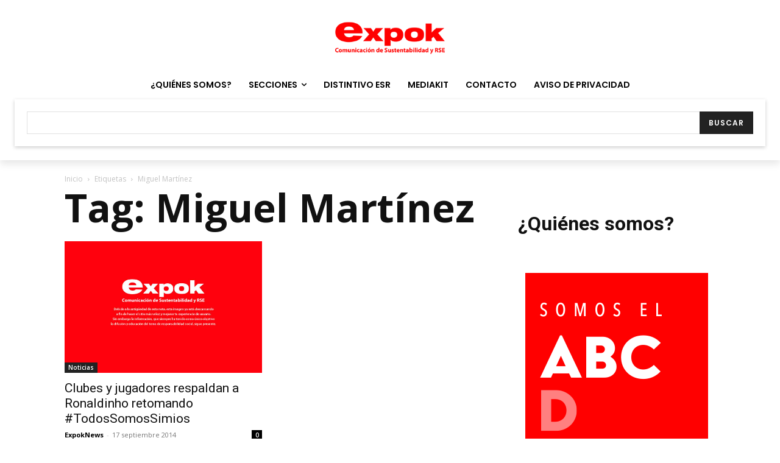

--- FILE ---
content_type: text/html; charset=utf-8
request_url: https://www.google.com/recaptcha/api2/anchor?ar=1&k=6LfHrSkUAAAAAPnKk5cT6JuKlKPzbwyTYuO8--Vr&co=aHR0cHM6Ly93d3cuZXhwb2tuZXdzLmNvbTo0NDM.&hl=en&v=PoyoqOPhxBO7pBk68S4YbpHZ&size=invisible&anchor-ms=20000&execute-ms=30000&cb=jevua6jh9akd
body_size: 49279
content:
<!DOCTYPE HTML><html dir="ltr" lang="en"><head><meta http-equiv="Content-Type" content="text/html; charset=UTF-8">
<meta http-equiv="X-UA-Compatible" content="IE=edge">
<title>reCAPTCHA</title>
<style type="text/css">
/* cyrillic-ext */
@font-face {
  font-family: 'Roboto';
  font-style: normal;
  font-weight: 400;
  font-stretch: 100%;
  src: url(//fonts.gstatic.com/s/roboto/v48/KFO7CnqEu92Fr1ME7kSn66aGLdTylUAMa3GUBHMdazTgWw.woff2) format('woff2');
  unicode-range: U+0460-052F, U+1C80-1C8A, U+20B4, U+2DE0-2DFF, U+A640-A69F, U+FE2E-FE2F;
}
/* cyrillic */
@font-face {
  font-family: 'Roboto';
  font-style: normal;
  font-weight: 400;
  font-stretch: 100%;
  src: url(//fonts.gstatic.com/s/roboto/v48/KFO7CnqEu92Fr1ME7kSn66aGLdTylUAMa3iUBHMdazTgWw.woff2) format('woff2');
  unicode-range: U+0301, U+0400-045F, U+0490-0491, U+04B0-04B1, U+2116;
}
/* greek-ext */
@font-face {
  font-family: 'Roboto';
  font-style: normal;
  font-weight: 400;
  font-stretch: 100%;
  src: url(//fonts.gstatic.com/s/roboto/v48/KFO7CnqEu92Fr1ME7kSn66aGLdTylUAMa3CUBHMdazTgWw.woff2) format('woff2');
  unicode-range: U+1F00-1FFF;
}
/* greek */
@font-face {
  font-family: 'Roboto';
  font-style: normal;
  font-weight: 400;
  font-stretch: 100%;
  src: url(//fonts.gstatic.com/s/roboto/v48/KFO7CnqEu92Fr1ME7kSn66aGLdTylUAMa3-UBHMdazTgWw.woff2) format('woff2');
  unicode-range: U+0370-0377, U+037A-037F, U+0384-038A, U+038C, U+038E-03A1, U+03A3-03FF;
}
/* math */
@font-face {
  font-family: 'Roboto';
  font-style: normal;
  font-weight: 400;
  font-stretch: 100%;
  src: url(//fonts.gstatic.com/s/roboto/v48/KFO7CnqEu92Fr1ME7kSn66aGLdTylUAMawCUBHMdazTgWw.woff2) format('woff2');
  unicode-range: U+0302-0303, U+0305, U+0307-0308, U+0310, U+0312, U+0315, U+031A, U+0326-0327, U+032C, U+032F-0330, U+0332-0333, U+0338, U+033A, U+0346, U+034D, U+0391-03A1, U+03A3-03A9, U+03B1-03C9, U+03D1, U+03D5-03D6, U+03F0-03F1, U+03F4-03F5, U+2016-2017, U+2034-2038, U+203C, U+2040, U+2043, U+2047, U+2050, U+2057, U+205F, U+2070-2071, U+2074-208E, U+2090-209C, U+20D0-20DC, U+20E1, U+20E5-20EF, U+2100-2112, U+2114-2115, U+2117-2121, U+2123-214F, U+2190, U+2192, U+2194-21AE, U+21B0-21E5, U+21F1-21F2, U+21F4-2211, U+2213-2214, U+2216-22FF, U+2308-230B, U+2310, U+2319, U+231C-2321, U+2336-237A, U+237C, U+2395, U+239B-23B7, U+23D0, U+23DC-23E1, U+2474-2475, U+25AF, U+25B3, U+25B7, U+25BD, U+25C1, U+25CA, U+25CC, U+25FB, U+266D-266F, U+27C0-27FF, U+2900-2AFF, U+2B0E-2B11, U+2B30-2B4C, U+2BFE, U+3030, U+FF5B, U+FF5D, U+1D400-1D7FF, U+1EE00-1EEFF;
}
/* symbols */
@font-face {
  font-family: 'Roboto';
  font-style: normal;
  font-weight: 400;
  font-stretch: 100%;
  src: url(//fonts.gstatic.com/s/roboto/v48/KFO7CnqEu92Fr1ME7kSn66aGLdTylUAMaxKUBHMdazTgWw.woff2) format('woff2');
  unicode-range: U+0001-000C, U+000E-001F, U+007F-009F, U+20DD-20E0, U+20E2-20E4, U+2150-218F, U+2190, U+2192, U+2194-2199, U+21AF, U+21E6-21F0, U+21F3, U+2218-2219, U+2299, U+22C4-22C6, U+2300-243F, U+2440-244A, U+2460-24FF, U+25A0-27BF, U+2800-28FF, U+2921-2922, U+2981, U+29BF, U+29EB, U+2B00-2BFF, U+4DC0-4DFF, U+FFF9-FFFB, U+10140-1018E, U+10190-1019C, U+101A0, U+101D0-101FD, U+102E0-102FB, U+10E60-10E7E, U+1D2C0-1D2D3, U+1D2E0-1D37F, U+1F000-1F0FF, U+1F100-1F1AD, U+1F1E6-1F1FF, U+1F30D-1F30F, U+1F315, U+1F31C, U+1F31E, U+1F320-1F32C, U+1F336, U+1F378, U+1F37D, U+1F382, U+1F393-1F39F, U+1F3A7-1F3A8, U+1F3AC-1F3AF, U+1F3C2, U+1F3C4-1F3C6, U+1F3CA-1F3CE, U+1F3D4-1F3E0, U+1F3ED, U+1F3F1-1F3F3, U+1F3F5-1F3F7, U+1F408, U+1F415, U+1F41F, U+1F426, U+1F43F, U+1F441-1F442, U+1F444, U+1F446-1F449, U+1F44C-1F44E, U+1F453, U+1F46A, U+1F47D, U+1F4A3, U+1F4B0, U+1F4B3, U+1F4B9, U+1F4BB, U+1F4BF, U+1F4C8-1F4CB, U+1F4D6, U+1F4DA, U+1F4DF, U+1F4E3-1F4E6, U+1F4EA-1F4ED, U+1F4F7, U+1F4F9-1F4FB, U+1F4FD-1F4FE, U+1F503, U+1F507-1F50B, U+1F50D, U+1F512-1F513, U+1F53E-1F54A, U+1F54F-1F5FA, U+1F610, U+1F650-1F67F, U+1F687, U+1F68D, U+1F691, U+1F694, U+1F698, U+1F6AD, U+1F6B2, U+1F6B9-1F6BA, U+1F6BC, U+1F6C6-1F6CF, U+1F6D3-1F6D7, U+1F6E0-1F6EA, U+1F6F0-1F6F3, U+1F6F7-1F6FC, U+1F700-1F7FF, U+1F800-1F80B, U+1F810-1F847, U+1F850-1F859, U+1F860-1F887, U+1F890-1F8AD, U+1F8B0-1F8BB, U+1F8C0-1F8C1, U+1F900-1F90B, U+1F93B, U+1F946, U+1F984, U+1F996, U+1F9E9, U+1FA00-1FA6F, U+1FA70-1FA7C, U+1FA80-1FA89, U+1FA8F-1FAC6, U+1FACE-1FADC, U+1FADF-1FAE9, U+1FAF0-1FAF8, U+1FB00-1FBFF;
}
/* vietnamese */
@font-face {
  font-family: 'Roboto';
  font-style: normal;
  font-weight: 400;
  font-stretch: 100%;
  src: url(//fonts.gstatic.com/s/roboto/v48/KFO7CnqEu92Fr1ME7kSn66aGLdTylUAMa3OUBHMdazTgWw.woff2) format('woff2');
  unicode-range: U+0102-0103, U+0110-0111, U+0128-0129, U+0168-0169, U+01A0-01A1, U+01AF-01B0, U+0300-0301, U+0303-0304, U+0308-0309, U+0323, U+0329, U+1EA0-1EF9, U+20AB;
}
/* latin-ext */
@font-face {
  font-family: 'Roboto';
  font-style: normal;
  font-weight: 400;
  font-stretch: 100%;
  src: url(//fonts.gstatic.com/s/roboto/v48/KFO7CnqEu92Fr1ME7kSn66aGLdTylUAMa3KUBHMdazTgWw.woff2) format('woff2');
  unicode-range: U+0100-02BA, U+02BD-02C5, U+02C7-02CC, U+02CE-02D7, U+02DD-02FF, U+0304, U+0308, U+0329, U+1D00-1DBF, U+1E00-1E9F, U+1EF2-1EFF, U+2020, U+20A0-20AB, U+20AD-20C0, U+2113, U+2C60-2C7F, U+A720-A7FF;
}
/* latin */
@font-face {
  font-family: 'Roboto';
  font-style: normal;
  font-weight: 400;
  font-stretch: 100%;
  src: url(//fonts.gstatic.com/s/roboto/v48/KFO7CnqEu92Fr1ME7kSn66aGLdTylUAMa3yUBHMdazQ.woff2) format('woff2');
  unicode-range: U+0000-00FF, U+0131, U+0152-0153, U+02BB-02BC, U+02C6, U+02DA, U+02DC, U+0304, U+0308, U+0329, U+2000-206F, U+20AC, U+2122, U+2191, U+2193, U+2212, U+2215, U+FEFF, U+FFFD;
}
/* cyrillic-ext */
@font-face {
  font-family: 'Roboto';
  font-style: normal;
  font-weight: 500;
  font-stretch: 100%;
  src: url(//fonts.gstatic.com/s/roboto/v48/KFO7CnqEu92Fr1ME7kSn66aGLdTylUAMa3GUBHMdazTgWw.woff2) format('woff2');
  unicode-range: U+0460-052F, U+1C80-1C8A, U+20B4, U+2DE0-2DFF, U+A640-A69F, U+FE2E-FE2F;
}
/* cyrillic */
@font-face {
  font-family: 'Roboto';
  font-style: normal;
  font-weight: 500;
  font-stretch: 100%;
  src: url(//fonts.gstatic.com/s/roboto/v48/KFO7CnqEu92Fr1ME7kSn66aGLdTylUAMa3iUBHMdazTgWw.woff2) format('woff2');
  unicode-range: U+0301, U+0400-045F, U+0490-0491, U+04B0-04B1, U+2116;
}
/* greek-ext */
@font-face {
  font-family: 'Roboto';
  font-style: normal;
  font-weight: 500;
  font-stretch: 100%;
  src: url(//fonts.gstatic.com/s/roboto/v48/KFO7CnqEu92Fr1ME7kSn66aGLdTylUAMa3CUBHMdazTgWw.woff2) format('woff2');
  unicode-range: U+1F00-1FFF;
}
/* greek */
@font-face {
  font-family: 'Roboto';
  font-style: normal;
  font-weight: 500;
  font-stretch: 100%;
  src: url(//fonts.gstatic.com/s/roboto/v48/KFO7CnqEu92Fr1ME7kSn66aGLdTylUAMa3-UBHMdazTgWw.woff2) format('woff2');
  unicode-range: U+0370-0377, U+037A-037F, U+0384-038A, U+038C, U+038E-03A1, U+03A3-03FF;
}
/* math */
@font-face {
  font-family: 'Roboto';
  font-style: normal;
  font-weight: 500;
  font-stretch: 100%;
  src: url(//fonts.gstatic.com/s/roboto/v48/KFO7CnqEu92Fr1ME7kSn66aGLdTylUAMawCUBHMdazTgWw.woff2) format('woff2');
  unicode-range: U+0302-0303, U+0305, U+0307-0308, U+0310, U+0312, U+0315, U+031A, U+0326-0327, U+032C, U+032F-0330, U+0332-0333, U+0338, U+033A, U+0346, U+034D, U+0391-03A1, U+03A3-03A9, U+03B1-03C9, U+03D1, U+03D5-03D6, U+03F0-03F1, U+03F4-03F5, U+2016-2017, U+2034-2038, U+203C, U+2040, U+2043, U+2047, U+2050, U+2057, U+205F, U+2070-2071, U+2074-208E, U+2090-209C, U+20D0-20DC, U+20E1, U+20E5-20EF, U+2100-2112, U+2114-2115, U+2117-2121, U+2123-214F, U+2190, U+2192, U+2194-21AE, U+21B0-21E5, U+21F1-21F2, U+21F4-2211, U+2213-2214, U+2216-22FF, U+2308-230B, U+2310, U+2319, U+231C-2321, U+2336-237A, U+237C, U+2395, U+239B-23B7, U+23D0, U+23DC-23E1, U+2474-2475, U+25AF, U+25B3, U+25B7, U+25BD, U+25C1, U+25CA, U+25CC, U+25FB, U+266D-266F, U+27C0-27FF, U+2900-2AFF, U+2B0E-2B11, U+2B30-2B4C, U+2BFE, U+3030, U+FF5B, U+FF5D, U+1D400-1D7FF, U+1EE00-1EEFF;
}
/* symbols */
@font-face {
  font-family: 'Roboto';
  font-style: normal;
  font-weight: 500;
  font-stretch: 100%;
  src: url(//fonts.gstatic.com/s/roboto/v48/KFO7CnqEu92Fr1ME7kSn66aGLdTylUAMaxKUBHMdazTgWw.woff2) format('woff2');
  unicode-range: U+0001-000C, U+000E-001F, U+007F-009F, U+20DD-20E0, U+20E2-20E4, U+2150-218F, U+2190, U+2192, U+2194-2199, U+21AF, U+21E6-21F0, U+21F3, U+2218-2219, U+2299, U+22C4-22C6, U+2300-243F, U+2440-244A, U+2460-24FF, U+25A0-27BF, U+2800-28FF, U+2921-2922, U+2981, U+29BF, U+29EB, U+2B00-2BFF, U+4DC0-4DFF, U+FFF9-FFFB, U+10140-1018E, U+10190-1019C, U+101A0, U+101D0-101FD, U+102E0-102FB, U+10E60-10E7E, U+1D2C0-1D2D3, U+1D2E0-1D37F, U+1F000-1F0FF, U+1F100-1F1AD, U+1F1E6-1F1FF, U+1F30D-1F30F, U+1F315, U+1F31C, U+1F31E, U+1F320-1F32C, U+1F336, U+1F378, U+1F37D, U+1F382, U+1F393-1F39F, U+1F3A7-1F3A8, U+1F3AC-1F3AF, U+1F3C2, U+1F3C4-1F3C6, U+1F3CA-1F3CE, U+1F3D4-1F3E0, U+1F3ED, U+1F3F1-1F3F3, U+1F3F5-1F3F7, U+1F408, U+1F415, U+1F41F, U+1F426, U+1F43F, U+1F441-1F442, U+1F444, U+1F446-1F449, U+1F44C-1F44E, U+1F453, U+1F46A, U+1F47D, U+1F4A3, U+1F4B0, U+1F4B3, U+1F4B9, U+1F4BB, U+1F4BF, U+1F4C8-1F4CB, U+1F4D6, U+1F4DA, U+1F4DF, U+1F4E3-1F4E6, U+1F4EA-1F4ED, U+1F4F7, U+1F4F9-1F4FB, U+1F4FD-1F4FE, U+1F503, U+1F507-1F50B, U+1F50D, U+1F512-1F513, U+1F53E-1F54A, U+1F54F-1F5FA, U+1F610, U+1F650-1F67F, U+1F687, U+1F68D, U+1F691, U+1F694, U+1F698, U+1F6AD, U+1F6B2, U+1F6B9-1F6BA, U+1F6BC, U+1F6C6-1F6CF, U+1F6D3-1F6D7, U+1F6E0-1F6EA, U+1F6F0-1F6F3, U+1F6F7-1F6FC, U+1F700-1F7FF, U+1F800-1F80B, U+1F810-1F847, U+1F850-1F859, U+1F860-1F887, U+1F890-1F8AD, U+1F8B0-1F8BB, U+1F8C0-1F8C1, U+1F900-1F90B, U+1F93B, U+1F946, U+1F984, U+1F996, U+1F9E9, U+1FA00-1FA6F, U+1FA70-1FA7C, U+1FA80-1FA89, U+1FA8F-1FAC6, U+1FACE-1FADC, U+1FADF-1FAE9, U+1FAF0-1FAF8, U+1FB00-1FBFF;
}
/* vietnamese */
@font-face {
  font-family: 'Roboto';
  font-style: normal;
  font-weight: 500;
  font-stretch: 100%;
  src: url(//fonts.gstatic.com/s/roboto/v48/KFO7CnqEu92Fr1ME7kSn66aGLdTylUAMa3OUBHMdazTgWw.woff2) format('woff2');
  unicode-range: U+0102-0103, U+0110-0111, U+0128-0129, U+0168-0169, U+01A0-01A1, U+01AF-01B0, U+0300-0301, U+0303-0304, U+0308-0309, U+0323, U+0329, U+1EA0-1EF9, U+20AB;
}
/* latin-ext */
@font-face {
  font-family: 'Roboto';
  font-style: normal;
  font-weight: 500;
  font-stretch: 100%;
  src: url(//fonts.gstatic.com/s/roboto/v48/KFO7CnqEu92Fr1ME7kSn66aGLdTylUAMa3KUBHMdazTgWw.woff2) format('woff2');
  unicode-range: U+0100-02BA, U+02BD-02C5, U+02C7-02CC, U+02CE-02D7, U+02DD-02FF, U+0304, U+0308, U+0329, U+1D00-1DBF, U+1E00-1E9F, U+1EF2-1EFF, U+2020, U+20A0-20AB, U+20AD-20C0, U+2113, U+2C60-2C7F, U+A720-A7FF;
}
/* latin */
@font-face {
  font-family: 'Roboto';
  font-style: normal;
  font-weight: 500;
  font-stretch: 100%;
  src: url(//fonts.gstatic.com/s/roboto/v48/KFO7CnqEu92Fr1ME7kSn66aGLdTylUAMa3yUBHMdazQ.woff2) format('woff2');
  unicode-range: U+0000-00FF, U+0131, U+0152-0153, U+02BB-02BC, U+02C6, U+02DA, U+02DC, U+0304, U+0308, U+0329, U+2000-206F, U+20AC, U+2122, U+2191, U+2193, U+2212, U+2215, U+FEFF, U+FFFD;
}
/* cyrillic-ext */
@font-face {
  font-family: 'Roboto';
  font-style: normal;
  font-weight: 900;
  font-stretch: 100%;
  src: url(//fonts.gstatic.com/s/roboto/v48/KFO7CnqEu92Fr1ME7kSn66aGLdTylUAMa3GUBHMdazTgWw.woff2) format('woff2');
  unicode-range: U+0460-052F, U+1C80-1C8A, U+20B4, U+2DE0-2DFF, U+A640-A69F, U+FE2E-FE2F;
}
/* cyrillic */
@font-face {
  font-family: 'Roboto';
  font-style: normal;
  font-weight: 900;
  font-stretch: 100%;
  src: url(//fonts.gstatic.com/s/roboto/v48/KFO7CnqEu92Fr1ME7kSn66aGLdTylUAMa3iUBHMdazTgWw.woff2) format('woff2');
  unicode-range: U+0301, U+0400-045F, U+0490-0491, U+04B0-04B1, U+2116;
}
/* greek-ext */
@font-face {
  font-family: 'Roboto';
  font-style: normal;
  font-weight: 900;
  font-stretch: 100%;
  src: url(//fonts.gstatic.com/s/roboto/v48/KFO7CnqEu92Fr1ME7kSn66aGLdTylUAMa3CUBHMdazTgWw.woff2) format('woff2');
  unicode-range: U+1F00-1FFF;
}
/* greek */
@font-face {
  font-family: 'Roboto';
  font-style: normal;
  font-weight: 900;
  font-stretch: 100%;
  src: url(//fonts.gstatic.com/s/roboto/v48/KFO7CnqEu92Fr1ME7kSn66aGLdTylUAMa3-UBHMdazTgWw.woff2) format('woff2');
  unicode-range: U+0370-0377, U+037A-037F, U+0384-038A, U+038C, U+038E-03A1, U+03A3-03FF;
}
/* math */
@font-face {
  font-family: 'Roboto';
  font-style: normal;
  font-weight: 900;
  font-stretch: 100%;
  src: url(//fonts.gstatic.com/s/roboto/v48/KFO7CnqEu92Fr1ME7kSn66aGLdTylUAMawCUBHMdazTgWw.woff2) format('woff2');
  unicode-range: U+0302-0303, U+0305, U+0307-0308, U+0310, U+0312, U+0315, U+031A, U+0326-0327, U+032C, U+032F-0330, U+0332-0333, U+0338, U+033A, U+0346, U+034D, U+0391-03A1, U+03A3-03A9, U+03B1-03C9, U+03D1, U+03D5-03D6, U+03F0-03F1, U+03F4-03F5, U+2016-2017, U+2034-2038, U+203C, U+2040, U+2043, U+2047, U+2050, U+2057, U+205F, U+2070-2071, U+2074-208E, U+2090-209C, U+20D0-20DC, U+20E1, U+20E5-20EF, U+2100-2112, U+2114-2115, U+2117-2121, U+2123-214F, U+2190, U+2192, U+2194-21AE, U+21B0-21E5, U+21F1-21F2, U+21F4-2211, U+2213-2214, U+2216-22FF, U+2308-230B, U+2310, U+2319, U+231C-2321, U+2336-237A, U+237C, U+2395, U+239B-23B7, U+23D0, U+23DC-23E1, U+2474-2475, U+25AF, U+25B3, U+25B7, U+25BD, U+25C1, U+25CA, U+25CC, U+25FB, U+266D-266F, U+27C0-27FF, U+2900-2AFF, U+2B0E-2B11, U+2B30-2B4C, U+2BFE, U+3030, U+FF5B, U+FF5D, U+1D400-1D7FF, U+1EE00-1EEFF;
}
/* symbols */
@font-face {
  font-family: 'Roboto';
  font-style: normal;
  font-weight: 900;
  font-stretch: 100%;
  src: url(//fonts.gstatic.com/s/roboto/v48/KFO7CnqEu92Fr1ME7kSn66aGLdTylUAMaxKUBHMdazTgWw.woff2) format('woff2');
  unicode-range: U+0001-000C, U+000E-001F, U+007F-009F, U+20DD-20E0, U+20E2-20E4, U+2150-218F, U+2190, U+2192, U+2194-2199, U+21AF, U+21E6-21F0, U+21F3, U+2218-2219, U+2299, U+22C4-22C6, U+2300-243F, U+2440-244A, U+2460-24FF, U+25A0-27BF, U+2800-28FF, U+2921-2922, U+2981, U+29BF, U+29EB, U+2B00-2BFF, U+4DC0-4DFF, U+FFF9-FFFB, U+10140-1018E, U+10190-1019C, U+101A0, U+101D0-101FD, U+102E0-102FB, U+10E60-10E7E, U+1D2C0-1D2D3, U+1D2E0-1D37F, U+1F000-1F0FF, U+1F100-1F1AD, U+1F1E6-1F1FF, U+1F30D-1F30F, U+1F315, U+1F31C, U+1F31E, U+1F320-1F32C, U+1F336, U+1F378, U+1F37D, U+1F382, U+1F393-1F39F, U+1F3A7-1F3A8, U+1F3AC-1F3AF, U+1F3C2, U+1F3C4-1F3C6, U+1F3CA-1F3CE, U+1F3D4-1F3E0, U+1F3ED, U+1F3F1-1F3F3, U+1F3F5-1F3F7, U+1F408, U+1F415, U+1F41F, U+1F426, U+1F43F, U+1F441-1F442, U+1F444, U+1F446-1F449, U+1F44C-1F44E, U+1F453, U+1F46A, U+1F47D, U+1F4A3, U+1F4B0, U+1F4B3, U+1F4B9, U+1F4BB, U+1F4BF, U+1F4C8-1F4CB, U+1F4D6, U+1F4DA, U+1F4DF, U+1F4E3-1F4E6, U+1F4EA-1F4ED, U+1F4F7, U+1F4F9-1F4FB, U+1F4FD-1F4FE, U+1F503, U+1F507-1F50B, U+1F50D, U+1F512-1F513, U+1F53E-1F54A, U+1F54F-1F5FA, U+1F610, U+1F650-1F67F, U+1F687, U+1F68D, U+1F691, U+1F694, U+1F698, U+1F6AD, U+1F6B2, U+1F6B9-1F6BA, U+1F6BC, U+1F6C6-1F6CF, U+1F6D3-1F6D7, U+1F6E0-1F6EA, U+1F6F0-1F6F3, U+1F6F7-1F6FC, U+1F700-1F7FF, U+1F800-1F80B, U+1F810-1F847, U+1F850-1F859, U+1F860-1F887, U+1F890-1F8AD, U+1F8B0-1F8BB, U+1F8C0-1F8C1, U+1F900-1F90B, U+1F93B, U+1F946, U+1F984, U+1F996, U+1F9E9, U+1FA00-1FA6F, U+1FA70-1FA7C, U+1FA80-1FA89, U+1FA8F-1FAC6, U+1FACE-1FADC, U+1FADF-1FAE9, U+1FAF0-1FAF8, U+1FB00-1FBFF;
}
/* vietnamese */
@font-face {
  font-family: 'Roboto';
  font-style: normal;
  font-weight: 900;
  font-stretch: 100%;
  src: url(//fonts.gstatic.com/s/roboto/v48/KFO7CnqEu92Fr1ME7kSn66aGLdTylUAMa3OUBHMdazTgWw.woff2) format('woff2');
  unicode-range: U+0102-0103, U+0110-0111, U+0128-0129, U+0168-0169, U+01A0-01A1, U+01AF-01B0, U+0300-0301, U+0303-0304, U+0308-0309, U+0323, U+0329, U+1EA0-1EF9, U+20AB;
}
/* latin-ext */
@font-face {
  font-family: 'Roboto';
  font-style: normal;
  font-weight: 900;
  font-stretch: 100%;
  src: url(//fonts.gstatic.com/s/roboto/v48/KFO7CnqEu92Fr1ME7kSn66aGLdTylUAMa3KUBHMdazTgWw.woff2) format('woff2');
  unicode-range: U+0100-02BA, U+02BD-02C5, U+02C7-02CC, U+02CE-02D7, U+02DD-02FF, U+0304, U+0308, U+0329, U+1D00-1DBF, U+1E00-1E9F, U+1EF2-1EFF, U+2020, U+20A0-20AB, U+20AD-20C0, U+2113, U+2C60-2C7F, U+A720-A7FF;
}
/* latin */
@font-face {
  font-family: 'Roboto';
  font-style: normal;
  font-weight: 900;
  font-stretch: 100%;
  src: url(//fonts.gstatic.com/s/roboto/v48/KFO7CnqEu92Fr1ME7kSn66aGLdTylUAMa3yUBHMdazQ.woff2) format('woff2');
  unicode-range: U+0000-00FF, U+0131, U+0152-0153, U+02BB-02BC, U+02C6, U+02DA, U+02DC, U+0304, U+0308, U+0329, U+2000-206F, U+20AC, U+2122, U+2191, U+2193, U+2212, U+2215, U+FEFF, U+FFFD;
}

</style>
<link rel="stylesheet" type="text/css" href="https://www.gstatic.com/recaptcha/releases/PoyoqOPhxBO7pBk68S4YbpHZ/styles__ltr.css">
<script nonce="oyL7KRBKYQDnNIYSeBjHQA" type="text/javascript">window['__recaptcha_api'] = 'https://www.google.com/recaptcha/api2/';</script>
<script type="text/javascript" src="https://www.gstatic.com/recaptcha/releases/PoyoqOPhxBO7pBk68S4YbpHZ/recaptcha__en.js" nonce="oyL7KRBKYQDnNIYSeBjHQA">
      
    </script></head>
<body><div id="rc-anchor-alert" class="rc-anchor-alert"></div>
<input type="hidden" id="recaptcha-token" value="[base64]">
<script type="text/javascript" nonce="oyL7KRBKYQDnNIYSeBjHQA">
      recaptcha.anchor.Main.init("[\x22ainput\x22,[\x22bgdata\x22,\x22\x22,\[base64]/[base64]/[base64]/ZyhXLGgpOnEoW04sMjEsbF0sVywwKSxoKSxmYWxzZSxmYWxzZSl9Y2F0Y2goayl7RygzNTgsVyk/[base64]/[base64]/[base64]/[base64]/[base64]/[base64]/[base64]/bmV3IEJbT10oRFswXSk6dz09Mj9uZXcgQltPXShEWzBdLERbMV0pOnc9PTM/bmV3IEJbT10oRFswXSxEWzFdLERbMl0pOnc9PTQ/[base64]/[base64]/[base64]/[base64]/[base64]\\u003d\x22,\[base64]\\u003d\x22,\[base64]/CqxpTBMKJacKCcMKUXMKnw7J0QsKQX1Fuwr1SI8KOw5DDigkMJHFheWgWw5TDsMKRw4YueMOVPg8aUAxgcsK5GUtSEhVdBSxRwpQ+ZMONw7cgwpzCtcONwqx0Xz5FN8KOw5h1wpXDpcO2TcOHacOlw5/CtMKdP1g8wonCp8KCGsKgd8KqwoPCosOaw4pWc2swUsOiRRtDFUQjw5bCmsKreGhpVnNvIcK9wpxyw7l8w5YMwrY/w6PChGoqBcOww54dVMOawr/DmAINw6/Dl3jClsK2d0rClsOAVTgWw65uw513w6BaV8KQVcOnK2PCv8O5H8KhZTIVZcORwrY5w7hhL8OsV3opwpXCtFYyCcKKPEvDmkbDisKdw7nCrXldbMKQD8K9KDTDh8OSPRbChcObX1TCn8KNSVjDosKcKzXCvBfDlw/CnQvDnX/DliEhwpzCiMO/RcKGw4AjwoRAwrLCvMKBH1FJIQlJwoPDhMK9w4YcwobCmUjCgBEaOFrCisK4XgDDt8KrLFzDu8Kje0vDkRbDtMOWBR/CvRnDpMKZwr1ufMOaBk9pw5tNwovCjcK6w6Z2CzEMw6HDrsKmCcOVwprDrMOMw7t3wo0VLRRkIh/[base64]/CgcKwwppPPMKiYMKPwpDDusKiw5l+w5PDhQbCtcKswqkGUit3Fg4HwrbCu8KZZcO+SsKxNQrCkzzCpsKCw7YVwps4NcOsWzBhw7nChMKPUmhKegnClcKbLVPDh0BqScOgEsKlbxstwqHDn8OfwrnDgx0cVMOzw5/CnsKcw64Mw4xkw61bwqHDg8OuYMO8NMOlw68Iwo4/A8KvJ0t2wo/CnhUlw5PClBocwrfDp37CvQY5w5jClsOTwrtKNwnDssOgwrABCcOyc8KKw4gjH8OCHmYtRkPDv8KJVcOwIsOpESZxasOLLMKwU0xJHBTCtMOMw5xKGcOsaGw8SUF0w6TCgsODd1zDtzXDqx/[base64]/wrZqV8K2bj9Rw43CiMOMwoDCnmwRXDgmF8KaJGHClcKgQSHDo8Oqw6/DuMKkwpzCo8OHbMOVw7jDsMK6dMK1WMKswqgkD3PDpUIVbMO8w6PDiMK7b8OFXMKlw4Y/[base64]/Cr2zCmSTCp8OSVxrDgENow5TCqycWw6rDuMKCw7jDlhvCt8O+w7FywqLDnG7Cm8KzBRMDw7DDqg7Dj8KDV8KrV8OHGRzCkVFHS8K4X8ODPTjCpcOuw4FMBFTDjWgDb8Kiw4LDpsK0DsOgFMOCPcKcw7rCiXfDkirDvcKwRsKvwqRowr3DtDReX2XDjT/CpFh5RHVIwqbDvHDCicOIFhXCp8KLbsK/UsKKUknCoMKMwoHDncKVJgfCjE/[base64]/w7Rpe8KIw7VZwrLCisOSw7rDh8KewrfCg1jDjDjCmkHDgsO+dsKYYcOpMMOdwpzDhMKNAHvCs19LwqIkw5Yxw6rChMOdwoVSwrDCsm0YLWMJw6Rsw4fDqlzDpVkmwqHClj1eE1/DqE1QwoHCnRDDscKwWXtJNcOAw4XCicKQw5cDMMKkw6jCuDTCpwbDiV88w4h+aV0swp5qwqA1w4ECD8O0QWDDksKbdBDDjWHCkCzDp8KcYDkvw6XCuMOvVH7DvcKmQ8K7wpA9X8Oyw4c/ZlVdVVIbwqHCicK2X8KJw6nCjsOnUcOiwrEXJcOqU2nCo2/CrUnCqMKTw4/DmyQ3w5Z3B8KcbMKsKMKmQ8O0AjTDqcOvwqQCKTjDow9Ow5nCrgwgw4d7YSQTw6g1woZAw7jCm8KTPsOwVTAqwqUQPsKfwqrCpMOMQGDDqUMTw7M9w5nDj8O3HXzDqsOUcV/DtcKvwrzCrMO4w7HCssKDcMKSKATDicKLVcOgwqtja0LDnMOAwpt9S8KJwqPChjovRMK9SsKEwqbDscOIAQ7DsMKRGMKfwrLDixLCv0TDqMOuMl0owqHCr8OAfyQbw51ywqUMOMO/woR2HMKOw4TDrRvDgyAnGMKIw4PChSMNw4/CoT5pw6cVw7I2w6sjMWzDtBvCgmbDusO5Z8O7M8Osw5vDkcKFwr8vwrHDg8KTO8O8w5hXw7V4bxNIKjQZw4LCs8KSL13Co8KnV8KyAsKzBGvDp8K+wrfDgVUYeAjDpcKSAcOywo4hTC/[base64]/[base64]/wohXJhvCq8Knw5vDmMOJVcODIcOPSHPDhXzCsnXCqMKqOlrCgMOFCA8Yw4bDoC7CssOywoTDhTLCkSQkwpFdVsOqVk8zwqIJOWDCrMK7w7tFw7wxZGvDkWJowp4EwrLDqWfDnMKWw4VfAU7DsR/ChcK7U8KBw7otwrodE8OQw5PCvHzDnT7DhMOQX8OgRELDmxcYFsORPS0Vw4fCscOMSR/DvcKbw5pOWXDDscKYw5bDvsOQw5x/[base64]/wppmXsKzYzXClULCt8K/YRbCgSNvFcOYwpDDsljCpsKSw55uAD7DlsOswoLDlX8pw7nCqwDDnsOjw7HCkyrDnXPCh8KvwowuCcODQ8K/w4J9GmDCpUp1SMOUwrRwwqHDiSvCiFrDg8OXwrXDrWbCkcK+w7rDkcKHYEJtLsOZwo3CpsOrSULDvXnCpcK1dHTCr8KPBcOPwpHDlVfDgsOZw4XCuytew4oew7vCkcOFwp7CqnBdTxrDmFTDj8K3OcKUEiBvFy48UcKywqlXw6bCv1UnwpRdwoYUbxdFwqJzKxXCnD/Dvg5Vw6pmw4DCgsO4YsKtVlkSw6fCosKXODxww7suw4hvJDHCrsKFwoZJUcOqwq/DthZmEMOUwrTDsWtSwrliE8KfWXvClC7CksOPw5ZVw7LCrcK9w7rCsMK9anjDgcKRwrBLG8OHw4vDgW8PwpMwFwEiwoxyw5zDrsOQYAMWw4lkw7bDrMKWMcOfw4pgw6MRAcORwoYQwpzDqj1ZPFxJwrA9w7/DmsKewqzCv0d0wqpPw6jDjWfDjcOFwpQxdsOvLinDlDUHaFTDq8OXIsKNw4hgWTTCsgEPc8Oow7DCv8KDw4PChsKCwq3CgsOYBD/DrcKFU8KswojCiEIdAMOxw4TCgcKLwrXCvWLCo8OGTzNMV8KbDMKGYH1kOsOoeQrCt8KEUTpGw5tcIWFEw5zCpcO2w5HCscOJRQhpwoQnwo4jw5TDpScCwp4gwp3DucOlVMK4wo/CqFzCl8O2YgUQJ8K5w53Cm1IgSxnDi2HDiy1mwpfDusK/PhTDsxg2LMO/[base64]/CmRTDm8Ojwo3ChHQiw7N4YMO3w6jDn8K6wo7DhGkgw5t6wozDqMKyA0IuwqrDrcKpwqjDhCfCssOYfDZywrggSVAYwprDmisiw7Bow680X8KdWQA/wrp2E8OHw6gjIsK3wpTCv8OAw5ccw5bCtcKUQsKew7XDq8KTPsOMU8OMwoQWwoTDnAJFDnfCsxEOAivDlcKEw4zCgMOTwoTChsKdworCvA1vw5TDhMKvw5XDuCMJB8OYZxAiXyPDnRDDsV3Dq8KRCsOnSgQQD8Oyw4RRVcOTJsOWwrVUPcK0wp/Dt8KFwrgjS1o8YzYKwpXDjUgmBsKCcH3DkcOaS3zDlzbCvMOEw744w7XDrcOawq0YM8KOwroPwqrCuTnDtcO5wqlIfMOna0HDtcOpcV5uwo19GjDDgMKewqvDocOKwpZfcsKYMXgtw5kKw6liwpzCkT81DcOFwo/DosOxw4zDhsKwwovDgVwLwoTCocKCw69kCsOhwpJ4w5DDrUjCuMKHwpfCtlcVw6xlwoXCtA/CusKMwrlkZMOewqzDocOFVw/CjVtnwpfCuit7UcOOwpg6XFrDrMK9X2XCucO0UMOKNcOuEcOtel7CucK9w5/[base64]/DlcOVJ1LChWxFFUbCocOewqAsw6bCvAnDosO2w7/Co8KvPFATw75bw5kGP8OkV8Kew4PCocOvwpnCtcOJw4AkQV7CuFcRLGJmw7R+dsOEwqNFwqhPwoXDpMO2c8OHGgHCoXrDgUrClMO5eFktw5DCpMOraEfDvnwowrrCqcKiw4jDpkgzw6I7AF3CpsOmwpwAw7tzwoMYwr/[base64]/wp4ow6tyZ8Oywp/[base64]/Cim0WdcOmFkzCp2jClwg2w4NMw6fCtWHDtl3DrEjCrmRxCMOMB8KfPcOAfnzDqcOZwrZbwpzDvcOjwpbCssOcwr7CrsONworDksOfw4c/b30xamPCp8KcMk5twp8Qw50vw5nCvT3CosO/CGHCoQLCr3jCvEBtYADDrCx8KzcwwpENw4IQU3HDv8O0w77DnMOSMCgvw74HHcOzw5JXwpMDYMKOw4vDmTBhw4QQwp3DljFFw6hdwovDpwvDl2DCkMOdw6HCnsKTLsOwwqrDky8dwrcnwqM+wrhlXMO2w4NlIEhjKQfDuWbCrMOow6PChBjCnMK0GTHDhMKJw5/Ck8OCwobCvsKEwp4Swr8Nw7JrXSVOw71lwppKwoDDnSHCslMUJTdTwpXDjXddw4jDv8K7w7TDlgcwG8Ojw4oSw4/DuMOta8O0bhXCjxbCkULCkiUJw7JNw6XDtBAEQ8KtaMKDUsK1w6IFKUQUFAHDrsOHe0gXwonCtVzCsjnCkMOLQMOqw7oMwoVcw5c2w5/ClH3CqwZsQAcYXD/CvQfDvQPDmwBpE8OhwohowqPDtEbClsKJwpfDhsKYQ3rCqsKlwpcGw7HDksKlwqkIKMKlcMO5w73DosOgwoc+w501HcOowrvCgMOdE8Krw7cxTcOjwplzGiPDtwzCtMOSNcOSNcOLwojChUMiB8OfC8O7wrBBw4ZJw4kfw4ZuDMOGYWDCskNgw5gKASYhKG/[base64]/wp5wwqJjfiTCmhvDkTtbwqLCpMO2w6TCoFwfwp5oFDzDihfDu8KvfMOowr/DqjLCvcOiwqolwrJFwrZSFHTCgllwGMOVwr1fFRDDgsOlw5ZGw797CcKydcK7DhJOwrRVw5phw6QFw7dbw44xwobDm8KgM8OEdcO2woI6RMKJHcKZw6V+woPCs8KOw4DDo0LDkcK/MlMaWMKMwr3DoMOROcO+wrrCsh8Kw6JTwrBqwoDCpnLDk8OHNsO9dMKZLsOIHcOoHcOew5PCq3PDpsK9w7TCvETCsFLDuCnCtlPCpMOXwrNCScO7EsKyfcKKw4BUwrxhwoc7w65Rw7Q4woU6KnVjD8K6wqlMw7zCizYjQSECw6/Cg3Qjw7A9w4EQwrrCncKUw7XCjDZYw7cIYMKDGMO+U8KCfsK/DWnCjxd/Wit+woTDvcOCV8OYJgnDqsKmZcO+w7FpwrvCkGzCp8ONw5vCsRnCtMKJw6HDsHjDljXCu8OSw6PCnMOAeMO4ScKgwrxsZ8OPwrkpwrPCtsK0a8OewqbDtVJxwqnDkhcQw6VZwo7CoC0HwrLDhsOuw7ZmFsK3VMO/XBHCrA9bTn8lHMKqUMK9w7ZZLk7DlTDConTDrMK6wrDDvCw9wqzDi1/CgQDDqcKfFsOicsKvwq/DmsOwUMKlw4fCqsKhJ8OHw4kUwqEbGMOGL8KxBsK3w4QuXRjCpcKsw77CtVloLh3ClMOlKMKDwrckOcOnw5PDtsKVw4DClcKTwpTCrxrCh8K7XMKUAcK7RMO/woITEcKIwo0yw7Vpw5RFCljCh8K8HsOFAQHDk8K8w6PCmFBtwo8hNWkvwrPDn27CqsKYw41BwqR/E0jCosO2Y8KvSzUqGsOVw4fCjGfDp1LCtsKnZMK3w6R6w7XCoToww4ADwqvCoMKhSiI2w7NeTMK4IcOMMjhsw4/Dr8OuQyhwwpTCg1V1w75eEcOjwrAaw7UTw78RG8KIw4E5w5ofRSJuQMO2wrIPw4XCiFElNXDDl1twwp/DjcOTw6w4wr/CoH95ccO1FcK8c107wr91w5LDhcOLKsOIwpY3w7xae8O5w7MtQTJINsKFCcK2w7LDscO1AsOCRyXDsC58FA0wRzhvwpjDssOhP8KwZsOvw6LDqCXCoijCuyhewo9nw4DDnmclHx1xU8O6Xwhhw4jCl2DCsMK0w4dfwpPChMK6w4nCpsK6w44KwozCgmtUw4/Co8Klw63CvsOww5TDlDYVw55/w4TDksKXwp7DlE/CscOjw7RcEnwcH3jDp3BDXyLDth3DhCZuXcKnwofDsUTCtFlqHsKSw6NsEcOSFB3CmsK8wolLKcObCAbCgcOBwofDs8KPwpfCkS/Dm1s6UVIMw7jDl8K5D8OVQxNWNcOhwrdOw77CqcKMwrbDssKqwpfDuMKZJXHCunIEwppxw5zDp8KmYSbCoCNswrUpw4TCj8OBw5XCmkUAwonClRMSwqB3ElXDs8Kuw7/[base64]/CkUgVwoRAJCtlwqB9w6fDpMKHN2zCqmbCpMOBahLChSHDocK+wop6wo7DuMObK2zDs1A3LS/DlsOmwr3Cv8OTwpxYdMK+ZcKWw59hATBsfMOHwoR9w7lfDFoxBTcRJ8OWw4wVfRJRdnrChMO2EcO5wqrDjF/DjsKARRzCmSbCkX53Q8OtwqUrw5DCu8Ocwqhkw7hcw4gDSG0BAjgVKnbDrcKgYMKQBR5jEcKnwpMFccKuwp89V8OTMjJCw5NRUcOGworCosKrQxNiwpdKw7bDhz/CuMKtwoZKJSTCpMKfwr3CrTFIIMKdwrLDvnfDlsKdw6kpwpNjKkfDu8Kgw57CtyXCusOFX8OdHidUwrPCth05bDg8w5Rcw5zCq8OzwoDDr8OOwqLDty7CtcKdw74Ww60Ow50oMsKrw6/[base64]/DkzbCjsOxw57CvTouW8OWw6PDjcOSQ3XDgsOPwo8aw4LDssO5DcOqw4jDj8K2wqfCiMOcw5zCqMOvccKPw6rDn0Y7HkPCmsOkw6jDvMOHUhoeM8K/[base64]/DcOiw7HDkcOtKcKhwpXChxIMJcKpwrYkw7ZraE/CimXCmcKww5nCvcKwwpbCoA50w63CoHpRw70uVFNobMKKL8KLIMOvwp7Cp8KrwqfCicKgKXsYw4VvMsOpwo7CnXkqaMOBeMOiXMOkwozDlsOqw7LDqFI0UsKREcKOalwhwo/Ci8OTLcKVRsKwbGsfw43CsyAzLhcxwrbCvEjDqMKyw67CgXDCvcOXJDLCvMK+MMOiwq7DsnRvXMK9AcO0VMKbMMOOw5bCn2nCuMKiYFkwwqZLL8OTDW8/LMK2McOdw4vDvcKew63Cs8OhTcKwBBVBw4rCp8Klw5JgwrHDk2LDlcOlwrHDuGnCiEnDslYTwqLCum1CwoTCqQLDt0BdwoXDgnnDnMO6XWTCucOawoQuV8K/GT0sQ8K6wrNBw4PDmMOuw5/DkEtcd8Ocw6/[base64]/WcKSw47Cu8ONw5BXICzDh8KMf8K5w6R/K8Kdw5Qgwr/CnsK/P8OVw70zw7Z/R8O7bFLCj8OMwpRRw7TCi8Kpw7vDu8OKElvDpsK/[base64]/Cu3DCqCgacWI8w7FZET7CpcKrw6ETOgxoI2sfw5ETw5Q7DsK2Gghawr8Iwr9PQX7DgMOswpFJw7TDqER4ZsOEYXFPVMOjw4nDisO7P8KRIcOHRsOww50yTm1qwo0WfCvCtDHChcKTw5hnwoMYwq0IC3DCjsO+bzJjw4nDv8KEwrF1wo/DusO2wop3eyU2w5M4w7fCgcKGWcOPwoRKacKNw4RKHsOFw4VRCQvClAHCiwvChMOWe8Oyw7jDtxxDw4xGw7V0w4xZw7dgw7Jewpcxw67CgzLChB/Cij7DmAdrwqtcGsK2wphpdWV9R3MEw4Few7UUwo3CsxdiaMKRL8OpBsOpwr/DqCVDS8O5wqnClsOhw6/Cq8KRwo7DiW9ewoNgJgbCjsOLwrJEBcKVaWhpwrERa8O5wpnDlmUNwpbCuGbDgcKEw588PgjDq8Kgwo8BQg/[base64]/[base64]/CijoHfVEJw4V2wp/[base64]/KilCwp0lwqTDgsOuw6dmGVjDk8O/CsOfEcKzOzkBURNLO8Ogw7UbKArCi8K2HMKWZsKrw6XCi8OWwrZRDMKRCMKDY25QbsKaX8KaO8KUw4cMVcOdwo7DvsKrIX/ClmzDtMOSScK+wqoFwrXDjsOswr7DvsK/IWTCucOgE1zCh8KuwoHCrMOHRVLCocOwLMKNwqlwwr3DhMKOEivCpl5QXMK1wrjCoSrCv2h0UVzDi8KPXnfClifCqcOlVHMfSGPDpAfCicK7VS3DnXnDgsOxUMOkw74Vw4/DhcOKwq1fw5XDtUttwp/[base64]/[base64]/DrMOLDcKBXVQRRj/[base64]/BMORU8Kbw5hCVsOAw5/CtMOiw5ZSMcOMwpHDr1t+fMKtw6PCjVjCvcOVCidOYcO9N8K+w4p9XsKJwp8NZns+w4YiwoYkw6TCiAbDqMKAbHY/wrgWw7MEwrUcw6RYZsO0RcK5FcOAwo44w7cYwrfDpXpnwoxsw6/Cly/CmyE0VQh4w5Z5L8KSwqHCu8O4w4zDlsK6w7cgwoliw5ZQw5A5w5fCiGfCnMKNCMOqSXAlW8O2wpdHY8ODIhl6UcKRXBXCqkgRwoReV8K6G2rCpC/Cs8K6BMOBw5jDvn/DqA3DtgZlGsKuw5PCn2FxSHnCksKia8K8w4dqwrZdw7PCvsOTCD4UUHxONsOVXsOABsK1UMO4eG56SBE3w5orBMOZPsKnVMKjwp7Dv8OcwqIIw7rCiEslw6gwwobCi8KmIsOUGm9sw5vCiBY/JldKc1Enw41nN8Oxw63CnWTCh1/CkRw9DcKYCMKSw4HDtMOqaD7DgMOJRXPDjMKMOMOrE306ZsO3w5PDtcKRw6XDvU3DocO2TsKrw7jDgcOqecKkKsO1w61yCzAAw6jDi2/CucOnQVPCgmrClz0Dw5TDh25He8KOw4/Ctn/CnU1Wwp4Qw7DCkk/CgUHCllDDo8ONDsOvw68SQ8KhZQvDosO+w6LCr24MOcKTwo/DvXfDjWpMZcOESVrDucOKLyrDtm/Dn8KiF8K5wpkkMH7ChhzCm2kYw6TCjQbDncOKwqBTNBZWGV98C1tSNcOrw5VjWVLDlcKPw7fDksOQwqjDuD/Dv8OFw4nDiMOfw78uTG3CvU8hw5TDncO0XsO7w7TDgBXCqkQZw7MhwplgbcOMwoXCv8OhURNNeyfChxxXwrnCuMKIwqBlT1fDrEg+w7JIQMKlwrTCuXI2w4lbd8OvwownwrQkUSNlwq8fLUAhKjXDl8OYwoU1w73CqHZcAcKMR8KSwpZbICHDnggowqN2KMO5wroKAX/DpcKCwpQgFi0QwrnCjwsxI0Jaw6Nec8KPbcO+DHtjZsOoHRjDoVLDvDIEGFNQa8OLwqHCoGNLwrs/Okd3woFTeBjCgTrCmcOUNXpaccOWIsOBwo0kw7LCuMK0X2Fpw5rCsghawoIeOsOCKxQQNFUsV8K+wpjDqMOpw4DDicOBw6tkw4dHVj7Cp8KEY2zDjDYaw6N7dcKIwrjCjMKlw6rDjsOrw74Jwpsew7zDu8KVNMO9wqDDnnpfYG/CrcOBw4xXw7c2wpMfwqvCrTwSTkZAAExVfMOXJ8O9f8Kkwq7CsMKPTMO8w5hFwotkwqwbOAPCkQ0QTVrClDnCm8K2w5LCmllIWsO5w4fClcK/b8Oxwq/CjhB5wrrCp00fw45FOcK9LWrCqXxubMKmOMKbJsK/w6ktwqcFacOuw4PCtsOQbnrCncKRw4TCusKjw6BXwoEMe3Epwo/DiGZeNsKZH8K/[base64]/Coi/CuH4BAzLCnMKcOGNDcX1Iw4HDoMOtNcOSw7MBw4ALPSJSVsK9bMK0w4bDv8KBMMKrwrE1wq/DvnXDosO0w5HDqVE6w6Jfw4zDjcKpDHQgRMOgAsK9LMO6w45Hw6EKKinDgykZUcKpw5wHwpDDrzPDvQzDtTjCtsO+wqHCq8OUeTs2d8O0w47DoMKzw5DCucOyH2PCkVzDt8OXJcKmw6VAw6LClsOvwqJ2w5Z/[base64]/KcOQRMKdwrXDn0XDnsOKwoVBw75qwrHCng3CpTcuI8KzwqTCkcORw5YNfMOsw7vCrMK1OkjDqRvDqQrDp303anHDpcONwqNFAlvCnE1xMgQHwpJrw7XCsQ10aMK/w5R6YcKZaTk1w40CQcK/w5gqw619P2J7bMO8wo9Bfh/DkcK9DcK0w6gjGsOQwooPb3HDkl7CkDnDsiHDtVJqwrwHQMORwocaw4J1a17CmcOeBMKQwqfDu0PDiUFew5XDt2TDnG/[base64]/Cv37DhcOtQ8OYeW3Cp8OCw6fDgEbDthEHwp5cwrTDg8K4EsKmWMOMLsOKwrlQw6k3wow4wrApw4TDuH3DrMKKwobDg8Kiw5zDlcOQw5JXCzDColdbw7ImGcKDwqtFccOebHlwwpoQwrpawr7Dmj/DqFLDg0LDlDADeyJtM8KcUTvCscOBwphaAMOUJsOMw7bCnkrCmsOHW8Ofw6EUwpUaK1QIw59Gw7Y1EcKrOcOjCRRNwrjDkMOuwp/CrMO5B8OTw5HDsMO8G8KuDnbCoxnDpC3CrGbDnsOtwrzCjMO7w5nClHIbFnN2esKaw7/CiTZXwoVrUwrDu2fCo8OywrbDkgPDpEDCu8Kmw6/[base64]/Cm8OswpLDs8Ocw7/[base64]/[base64]/wqnDu2fDghVyw67CqG8SVR/CksONdgUrw4Z0XlHCisO5wpLDqn7DncKcwog4w5vCt8K6MMKGwrohw7fDp8KXcsK9U8Ocw7bClQbDk8KXX8K4wo9JwrFGO8OTw7sAw6cxw6DDh1PDhE7Ct1tCRsK8EcKMMMKvw6M/WmsKIcKPajLChz9MHsKtwplWDDoVwo/DtUvDm8KjQMO7wpfDrSjDhMOewqLDiXkXw4bDkWbDkMOxwq1XUMKIb8Ozw4/CvXpnKMKFw60jM8Oaw4BVwoRiP3tpwqDCl8Kuwro0UMOzw6HCljVnc8OMw6loCcOrwqYRLMOgwp7CkkXChsOQUsO7AnPDkh49w5zCrBjDsk5ow5FdV15KSmdjw5hyPRR+w5XDqzV+B8KBX8K/AyBBEhHCs8KywoNDwobCo00ewqXCiCd1CsKMQ8K+aQ3CgG7DvsKvJsKLwq3Dq8OHOMK9bsKTCkI6w5R8wr7CrD5kX8OFwoMOwq/CnMKUKQ7DgcKUwrZxGEzCmi8LwqvDkU/[base64]/Cq3gzCTwPNcO+dMKQLcKHwoNwwo3CkMKMETrCgsKnw5VUw5Y7w6jCiQQww5McQys/w4HCgGUQOkBBw47CgE0TZhTDn8OoDUXDn8OawoZLw4xlJ8KmTDkePcO7GWQgw5x8w6IEw5jDp8OSw4cjFy1ywq9eFcKVwofCtmg9ZyBDwrMNLV/[base64]/[base64]/DjA9dN8OBw556YVIAPMKuJMOKKxjDoyDCgzM7w5TCvV5/w7LDlwIvw4jDixMiViM5AF7DksKaXBkmLcKBQAJdwoANKwQfamsgOUsww4bDmMKHwrjCsGnDngdswqACw5jCvgLCuMOEw7tsGS4OeMOYw4TDhHdKw5zCt8K1QnrDrMOCMsKRwoIJwpLCvUQHTjQxe3rCmV5hOsOTwpAFw4l4wp80wqXCusOdwoJYfEwIPcO/w5cLX8KLYMONICLDoWMow4vCmEXDpsOkUyvDkcOEwp3Cj0ISw4nCnMKzbcKhwpDDoGJbIjXDpsOWw4bCl8OqZXRTakk/dcKMw6vDssO5w4bDhVLCoivDgcK4wpnDu1E2eMKyZcOwV1JfCMOawqUywoc0TXTCosODSTpfcMK5wqTCukJiw7Q1L34+ZGvCsmfClcKAw4jDrsOhPwfDlMKKw5/DisKtERR5MAPCm8OOaX3CtCNMwqJzw4MCDm/DusKdw7NMHjRHIsKMw7Z8I8Kow6x2NVNbDRrDmlsaWMOrwqk+wp/[base64]/ChF/CvyjDk8OgBMOBwp/DrMO9XlZcQCvCmlk7J2kjOcKGw7hrwrJiRjAVAsKSwqkAdcOFw49fYMOsw7Mnw5fCqXzCuFt2SMKSwoTCoMOjw4jDmcObwr3DtcOew53CqcKiw6RwwpZFPsOGTMKEw65Gwr/CqzlGdEdMOsOqUyNcfMKBHR7DrjRBblYwwqnCmsOkw5rDr8O6NcOxeMKAJlt8w5ElwpLClwxhZ8KiDHfDvljCusO9NzPCrcKvPsOxYVhlbMOuP8OxZnjDngx8wrMywq4eYsOhw6/CtcKawoLCu8Ohw5ccw6Qgw7jDnlPCi8Opw4XChCPCg8Kxwo4uRsO2SjnCjMKMU8KpTcOXwrLCpTvDt8KkMcKOWGMNw4XDn8Kgw7wkUMK4w7nCsxrDlsKrI8Oaw7h+w43Dt8OawoTClz8Fw6smw5XCpMOSNsKuw5rCj8KtS8KbFBF9w4BtwoxZw7vDuD/[base64]/CpsKRc8KdGldrQndKYlHCr8KXw7MIwolkIi1aw6LCn8K4w6PDgcKJw63CrgEjA8OPHwvDtFNFwoXCvcOyQsOfwpvDtgrDksOLwpslB8KzwrrCssOCQSVLScOQw6DCv1k/YkFZw4HDjMKUwpIJdTfDtcKTw6zDucKOwofCrx0/[base64]/Duj3DnMKIYwXCpMKdw4U9PcO2BsO/R1XCrD4Swq7DhhjCr8KRw4nDisKoFmxNwr5/w5UbKsK4DcOQwofCgFVew7HDg2BMw5LDu2bCvX0zwo1afcORSsOtwrsycj/DrhwhIMKjUmLCrcKDw6x8w41ywqkdw5nDisKfw6XDglPDl1QcBMO4dSV/Q0zCoGZ7w7zDmAPDtsONNyELw6sxO2VWw7LCjMOIBBfDjkMgCsOKJsKbUcKlSsOEw4xtwoXCvw8rElHDn2TDknHCtXVoaMO/w5dECMKMHAJVw4zDvMKdFAZDV8KEe8KLwqLCrXzCuiwsaWVhwpnCs3PDl1TDgH5TDTdkw4vCnRLDjcOkw4Fyw7Y5ACNRw6s8Cj5hMMOVw5UFw6A3w5Zxwr3DisKEw5DDtTjDvnnDhMKLLmNoWXDCssOBwq/CuGzDhCpOWDnDlcOpZcOOw69GH8KwwqjDpcKQIsOoeMKdwol1w4pOw5wfwrbCmUvCmFxOQMKTwoJnw7MMMVtEwpsSworDrMK9w57Dn2pMWcKow7/Cn35LwpfDncO3dMORU33CpCHDiwfClcKKSVjDjMOybMOUw4VFTz81awrDgsKfRCnDpGA4OGpBJE/[base64]/DkVF9YVweDl/DgMOYK2PDncK+DMOAI0VVFcKcwrFkXMOJwrRew5fCsDDCm8KxQmPCgjbDsUPDs8KCw5t0bcKrwqzDscOWG8ODw4jDmcOswqlFwqjDqcOhZ2oWw6LCi3UcYSfCvMOpA8O/[base64]/wprDjCHDtcK3bsKTF0dRfFkICcOZw7bClmnCoMOJUsO1w4HCgyrDtMOUwopmwoonw6YnPcKBLgLDiMKtw7/DkcOaw4wGwrMMOQHDrV8hXMOvw4fCoXvDjsOoUMOmc8Kxw6clw4HDkwLCjwtyEsK4YsO8CFV6B8KzfcOhw4YYLMOwS3/DgsOAwpfDu8KRNWjDoU4XFcKAMmrDjsOiwpQEwrJlfigXWMOnFcKlw4/DuMKSwq3Cl8Knw6LCiWDCtsKZw4BSFAbCnU7CpMOmX8OJw6HDrSZHw63DjykKwq3DvF3DrQoTWMOFwpEmw4hww4fCn8OXw4fCvzReTiHDoMOGXUAIUMKCw6h/O2/ClsONwpDCsRgPw4koZwMzw40Ow5rCicOWwqomwqDCm8Oqwr5Fwrg4w6ZNdmnDkjhbJjcSw4QDcFF0X8Kswp/DoFQrZXY7wrXDsMKAMiQBHkU3wpnDn8KZw67CmMObwqgQw43DjMOJwqVgecKaw6/DksKVwrDDkUt8w57DhsKxbsO6YcKJw5vDucO9d8OCWgktQDzDvhwtw4wkwqPDjVXDhAzCiMORwp7DiDbDqsKWbD/DthlowrU+ccOuK1zConrCj3sNO8OKDiTCjD90w4PCoQdJw4TCpSPCoghOwqp3SDYfwociwrxyZATDjns6WcORw7pWwpTDocKVX8OlXcKuwpnDn8OkcDNbw6LDsMO3w4ZHw4/DsGXDnsO5wopPwo5cwozDtcO/w7QpVRTCpSZ4wpoVw6zDlcO3wrwQC1NhwqJUw5jDvCPCpcO7w6QEwqZ3wpgcNMOPwrvCrQhVwrYmJk0Xw4DCo3TCphBRw40Fw5PCin/CqhbDh8KJw5EGI8OUw7TDqjQPEcKDw7cuwqY2SMKDcsO1w6JKeCQOwoQUwpgOEgZ/wpEhw4tVw6c1w7dWOzcsGDcbw41cHS89ZcOlblrCmmlTOlJFw4pCZ8KfC1bDuVPDkEdwMEfDisKfw6pOfmrCsXzDvmnCiMONfcOgc8Ocw5J/[base64]/Dk8O5HcKDb8KGVUBmHxXDlMKlID/[base64]/DpcKKw7bClXvDojvDqB7CscKDwqDCrMKeKcKRw5d8O8O8SsOmKsOBJMKPw6ARw6UAw7/DvMK1wptSCsKUw7zDohl9ZcOPw5tqwowlw79Aw65ibMKgD8OpKcONKA4KShxmeH3CrVnDncKIUsOzwqJSaTFhIMOcwofDoTXDhEBUI8K5w7/[base64]/DuCwSwpISZcKSwp7Dg8Otw6LCjQQowrZGL8OUwofCgcO4JnIuw4MkMsOXJcKew5B5OCXDsllLw67ChMKHYm02fnHCsMKDBcOJwoLDlsK3JMKHw74qNMOJYTfDtH/DscKbVsK0w5LCgsKdwop7QyQ+w6FQdG/DtcO2w6I6AijDuA7Cn8Kiwp06XzQEw7vDoQAiwpgPJyHDoMOmw4XCkHRyw6BtwrrCqTbDvQtZw73DnCrDosKWw6M4acKxwqLDn1TCpUnDssKKw6YHQEMcw7MCwp8TdsK4McOWwr3CoQ/Co2PCgMKjFiVIV8K1wrPCqMOWwrXDvMO/OCtHXVvDg3TDqsKhaSwLOcKkJMOOw77DtcO4CMKyw5AVWMK2wqtkP8Opw7HClAF8w5vCrcKFQcOQwqIqwop/worCqMOHcMOLw5FLw5DDvMKLKFHDk1NEw5rCkMO9GiDCmjPDv8KrbMOVCFvDrcKZb8OVIA0Lwq8hMMO9e2AbwrYQaCEnwqEPw5pmLsKIIsORw7AaWkjCrQfDogU0w6XDicKTwohKYcKiw77DhifDrwbCrngGFMKOw5/CjgrCusO1B8KZOsO7w5NlwqgeHUACKnXDq8KgCTnDn8OiwoLCpcOhI0cHZcKlw7UrwozCvgR9TAJrwphsw5VECTpQesOTw5hsQlzCsVzCqwZEwqXDqsOYw5kIw7jDoARlw4TCgsKHOcOAEFdmVA0kwq/[base64]/DlEvDtMKFWsKVw4fDkcKkA1xTwrzChWbDvjrDi2pFe8OQbVNRf8Krw7HCicKNS2HCqC/DuizDusKVw5lywokXIMOEw6TDn8KMw4J+woI0C8OheR99wowsaRrDnMOWXMK7woPCkXkAMQbDlhLDp8KUw4PCuMO/wq/DtXYjw5/DlWbClsOqw7JMwoPCrhhCYsKBEMK5w5zCgcK8NlLDqDRMwpHCucKXwq9bwpLCkXzCi8KwAiEfK1IIXA5hQcKGw4XDr1kLRcKiw7goCsOHXWrCosKbwpnCgMO3w69kEFd5FlIhCCZXV8Omw4Q/BB3CqMOEBcOywrkEWkzDmCfCu0LDn8KBwp7DhFVDYVQhw7dWMSrDsVlgwosKL8Kxwq3DsVnCtsOww4Vrw6fCv8KXQsO3P0jCjMO9w7bDlsOmVMOMw5fDgMK8wo0vwoxlwoUrwqHChMKIw5QZwpbCqcKPw7vCvB9pE8OBacO4SU/Dn2oNw4nDv3kqw7DDmQxvwp9Gw6XCvxvDlH1bC8K2wrNHNMKqJcK+BsOXwocvw5nCgw7CisOvKWcxOzrDiU/CiyFxwqt+F8KzG39iTMOywrTCj2dQwrhgwpTCnQ9Iw5fDsm9Iex7CncOOwoUwXsO+w6rCmMObwo59AHnDjzgyM3YrB8ONM0N7QlbCjsOqSHlYO1BFw7HDvcOwwpvCiMOOfDk8fcKIwrQCwrcGw4vDs8KMPRrDnTFzGcOteTnCq8KkeR7DrMO5ccKww794wprDhx/DtgHCnTrCqlDCgErDnsKBbT0mwpMpwrNdF8OFY8KIPn5cIhrDmA/DjyHCk1TDpmbClcO0w4Bhw6TCkMK3Sw/[base64]/DrGFkw6jDrMO4FRnDhcO4KiAiYMOHw7/DlMO/w4HCqDLDtMOYDFLChcK7w6cXwqfCpQ3CtcOoFsOKw48TNHcGwqPCoTRVRRLDniZmV1oBwr1aw7PDh8KFw7NQEzMeBjk/[base64]/DhsOUdXfCqMOYD8O7MMKTXcODwr7ClCHDscOgDcO4D1TDrXzCgsOkw4XDsw9pdMOJwopsZl9LIlbCmlZibMK/w5kFwpRabhPClDnDoTE9wqlowojDu8OVwrzCvMOFZBEAwqcZIsOHYlI6Iz/CpFweVixbwr0ZR30SQUIiOmgSBDAkw6odEV3CosOsUsOMwpvDtRfCrMO2DMOORF1Aw4/[base64]/CtyTDocOOP8K5Tm10B8OOfSYYwq3Cl8O4w4VHYsKCWUjCkhHDnBnCs8KUMyp3b8Oxw6PDlR/DrsKgwqvChGdVSTzDk8K9w5XCvcOJwrbCnk9uwq3Dn8ONwpduw4J0w4YbRgw7w4TDicOUWS3CusO5azDDvkrDqsOPYU9wwrkrw44fw7Bkw4zChQoIw4UPccOxw60vwrbDlgFSWMOVwr/[base64]/[base64]/DhAxmwpF7w4hjG1vCtCA3CMO+aA0Tf37DgMKtwpHDoGbCksOzw4dZIsKGCcKOwrE3w4rDqsKFQMKJw4hWw68Xw4lbXGDDpy1iwr4JwpUbwrfDt8OACcOEwp/[base64]/w6Rww4kdwo/[base64]/[base64]/Dml/CkMOGw4/[base64]/[base64]/w6jCt8OQPw7CoG3DkBrCm8OXwr0gD2Z+EMOxwo81LsKswqnDm8OIZB/DtcOMc8O+wqXCqsK9esKqOSosfCjChMOtXcO4fkJzwo7CtwlHY8OzTQYRwo7DmMOSViDCrMKzw5JIGsKwMcOhwphTwq1SPMOiwpoEOicbMhsjMwLCjcKXUcKZNQXCqcK1LMKLVyIQwpzCpcO6esOUdFzDtcOwwoMeF8KEw6Zkw70NVTZHZMO/SmTCvRvCpMO5L8O1NQfCmMKvwqR7wqZuwozDr8O2w6DDgjRdwpA0wqkjL8KlHsO9HmkkesOzw4DCgygsbjjDqsKzaSV9JsOGWh4vw6lpakXCmcKjNsK/HwnDsmrDt3oaPcOawr87SBcrOkDCuMOBJ3DDlcO0wqRZAcKHwqjDrcKXY8KVeMKdwqzCnMKbwprCmBoxw4jCiMKMGcKfRcKeIsKpAGPDjXDDicOMCsKRAzgbwqVMwrLCuHjDm2MNWcKpFmXDnW8BwqEXHknDomPCiVPCiW3DnMKTw7DDmMOlwp/DuSnDmy/DmcOUwqpbP8KUwoM3w7bDq0JKwoR3JDbDuAbDicKHwrgyPWbCoDLDkMKaTRXDh1cENkIEwo4aI8Kfw63CrMOIW8KeExALfhgTwrNiw4HCh8OECFg7XcKTw6k9w6VFZkUsBn/Dn8KgVwE/UwTChMOLw6TDgUnChMOxdDhrXhPCt8OROgXDu8OQw6/DiCDDiQQgWMKGw65ow4TDh346worDqXFsI8OGw4h9w69pw6ZkCcKxRsKsPcK+RMKUwqoCwrwHw6kgV8OiIsOEEcOBw43DisO2\x22],null,[\x22conf\x22,null,\x226LfHrSkUAAAAAPnKk5cT6JuKlKPzbwyTYuO8--Vr\x22,0,null,null,null,0,[21,125,63,73,95,87,41,43,42,83,102,105,109,121],[1017145,913],0,null,null,null,null,0,null,0,null,700,1,null,0,\[base64]/76lBhnEnQkZnOKMAhnM8xEZ\x22,0,0,null,null,1,null,0,1,null,null,null,0],\x22https://www.expoknews.com:443\x22,null,[3,1,1],null,null,null,0,3600,[\x22https://www.google.com/intl/en/policies/privacy/\x22,\x22https://www.google.com/intl/en/policies/terms/\x22],\x22VlCoNw6Iq4RgUInOlRLfnjzz9RLBrTR4kfCfMOuYxIk\\u003d\x22,0,0,null,1,1768976664460,0,0,[42,83,134,64,140],null,[162,255,41,7],\x22RC-rkxihSysMC5RmQ\x22,null,null,null,null,null,\x220dAFcWeA5lJDdbWxCJZb7KAvK8gXYFkmCA1H3po2QxSkacGuBKOUGJRF1fUtShHqxDwPAQUMpZNE5oy02beN9AeBGmxTqFpR4xiA\x22,1769059464320]");
    </script></body></html>